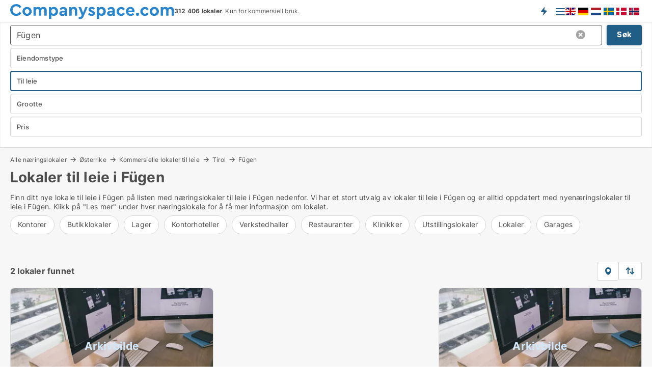

--- FILE ---
content_type: text/html; charset=utf-8
request_url: https://www.companyspace.com/nb/oesterrike/leie-naeringslokaler/fugen
body_size: 13164
content:
<!doctype html>
<html lang="nb" prefix="og:http://ogp.me/ns#">
<head>
    
<meta charset="UTF-8" />

    <title>[IF LOKALETYPE] til leie i Fügen → 2  til leie[IF !RENTONLY][IF !...</title>
        <meta name="description" content=" Finn lokaler til leie i Fügen raskt og enkelt. Få en oversikt over næringslokaler til leie nær deg. Gratis søkeagent. Billige priser og gode tilbud. " />
        <meta property="fb:app_id" content="487149005949725" />
        <meta property="og:type" content="website" />
        <meta property="og:image" content="https://www.companyspace.com/media/tsbkf2uo/cityimage.png" />
        <meta property="og:image:secure_url" content="https://www.companyspace.com/media/tsbkf2uo/cityimage.png" />
        <meta property="og:image:alt" content="https://www.companyspace.com/media/tsbkf2uo/cityimage.png" />
        <meta property="og:image:width" content="640" />
        <meta property="og:image:height" content="480" />
        <meta property="og:url" content="https://www.companyspace.com/nb/oesterrike/leie-naeringslokaler/fugen" />
        <meta property="og:title" content="[IF LOKALETYPE] til leie i Fügen → 2  til leie[IF !RENTONLY][IF !..." />
        <meta property="og:description" content=" Finn lokaler til leie i Fügen raskt og enkelt. Få en oversikt over næringslokaler til leie nær deg. Gratis søkeagent. Billige priser og gode tilbud. " />


<link rel="canonical" href="https://www.companyspace.com/nb/oesterrike/leie-naeringslokaler/fugen" />
<link rel="alternate" hreflang="x-default" href="https://www.companyspace.com/austria/commercial-space-rent/fugen"/>
<link rel="alternate" hreflang="en" href="https://www.companyspace.com/austria/commercial-space-rent/fugen"/>
<link rel="alternate" hreflang="da" href="https://www.companyspace.com/da/oestrig/lokaler-til-leje/fugen"/>
<link rel="alternate" hreflang="de" href="https://www.companyspace.com/de/oesterreich/gewerbeimmobilien/fugen"/>
<link rel="alternate" hreflang="nb" href="https://www.companyspace.com/nb/oesterrike/leie-naeringslokaler/fugen"/>
<link rel="alternate" hreflang="nl" href="https://www.companyspace.com/nl/oostenrijk/bedrijfspanden/fugen"/>
<link rel="alternate" hreflang="sv" href="https://www.companyspace.com/sv/oesterrike/hyra-lokaler/fugen"/>
    <meta name="viewport" content="width=device-width, initial-scale=1, maximum-scale=1" />
    <link rel="shortcut icon" href="/images/favicons/favicon-c.svg" type="image/svg+xml" />

    <link rel="stylesheet" type="text/css" href="/css/Fonts.css?v=qdyVyXTPGujr1_Zx6mSCH3rhyJE" />


<link rel="stylesheet" href="/bundles/css/styles.css?v=qzcA1MTrn6bNwgRdL0GSVSUsxOo" />
<link rel="stylesheet" href="/bundles/css/ie.css?v=arvbbbJlr3nYUy4yERXZvdZs-2M" />

    <link rel="stylesheet" type="text/css" href="/css/Print.css?v=bYdEREpUZoZiSfaoFUgZUwvL20s" media="print" />
<script>
    window.dataLayer = window.dataLayer || [];
    function gtag() { dataLayer.push(arguments); }
    gtag('consent', 'default', {
        'ad_user_data': 'denied',
        'ad_personalization': 'denied',
        'ad_storage': 'denied',
        'analytics_storage': 'denied'
    });
    gtag('js', new Date());
    gtag('config', 'G-KLEF71LKH9');
</script>


<script type="application/ld+json">
{
  "@context": "https://schema.org",
  "@type": "FAQPage",
  "mainEntity": [
    {
      "@type": "Question",
      "acceptedAnswer": {
        "@type": "Answer",
        "text": "I Fügen finner du alle typer lokaler til leie. Du kan se de næringslokaler som er tilgjengelige akkurat nå i Fügen ved å følge disse lenkene: <a href=\"https://www.companyspace.com/nb/leie/kontorer/fugen\">kontorer til leie Fügen</a>, <a href=\"https://www.companyspace.com/nb/leie/butikker/fugen\">butikker til leie Fügen</a>, <a href=\"https://www.companyspace.com/nb/leie/lager/fugen\">lager til leie Fügen</a>, <a href=\"https://www.companyspace.com/nb/leie/klinikker/fugen\">klinikker til leie Fügen</a>, <a href=\"https://www.companyspace.com/nb/leie/kontorhoteller/fugen\">kontorhoteller Fügen</a>."
      },
      "name": "Hvilke typer næringslokaler finnes i Fügen?"
    },
    {
      "@type": "Question",
      "acceptedAnswer": {
        "@type": "Answer",
        "text": "Ja, det kan du. På søkesiden vår for <a href=\"https://www.companyspace.com/nb/leie-naeringslokaler/fugen\">Fügen</a> kan du filtrere søket ditt etter størrelse, pris, område osv."
      },
      "name": "Kan jeg filtrere søket mitt på næringslokaler i Fügen etter størrelse og pris?"
    },
    {
      "@type": "Question",
      "acceptedAnswer": {
        "@type": "Answer",
        "text": "Du kan se næringslokaler som er tilgjengelige akkurat nå i Fügen ved å følge disse lenkene:  <a href=\"https://www.companyspace.com/nb/leie/kontorer/fugen\">kontorer til leie Fügen</a>, <a href=\"https://www.companyspace.com/nb/leie/butikker/fugen\">butikker til leie Fügen</a>, <a href=\"https://www.companyspace.com/nb/leie/lager/fugen\">lager til leie Fügen</a>, <a href=\"https://www.companyspace.com/nb/leie/klinikker/fugen\">klinikker til leie Fügen</a>, <a href=\"https://www.companyspace.com/nb/leie/kontorhoteller/fugen\">kontorhoteller Fügen</a>. Vi anbefaler at du oppretter en søkeagent slik at du med det samme får beskjed om <a href=\"https://www.companyspace.com/nb/create-companyspace-agent\">nye næringslokaler i Fügen</a>. "
      },
      "name": "Hvordan finner jeg næringslokaler i Fügen?"
    },
    {
      "@type": "Question",
      "acceptedAnswer": {
        "@type": "Answer",
        "text": "Prisen på et næringslokale i Fügen avhenger av faktorer som størrelse og beliggenhet. <a href=\"https://www.companyspace.com/nb/leie-naeringslokaler/fugen\">Klikk her</a> for å se priser på næringslokaler i Fügen."
      },
      "name": "Hvor mye koster næringslokaler i Fügen?"
    }
  ]
}
</script>
</head>
<body class="new-popup-layout">
    
    

<header id="header">
    <section>
<a href="https://www.companyspace.com/nb/" class="logo">
                    <img alt="Ledige næringslokaler - Stort utvalg" title="Ledige næringslokaler - Stort utvalg" src="/media/133h2nbp/companyspacecom-logo-322-x-30.svg"  />
                    
                </a>            <div class="post-logo">
                    <ul class="info" id="presentation_info" data-separator="&#xA0;" data-animate="false">
                        <li><span class="show-desktop"><b>312 406.</b>  næringslokaler akkurat nå på  <a class="tos-info" href="javascript:void(0)" popup-content-id="16663" data-anchor="tos_mails" style="text-decoration:underline;"><strong>Europas største portal for næringsutleie</strong></a></span><span class="show-mobile"><b>312 406 lokaler</b>. Kun for <a class="tos-info" href="javascript:void(0)" popup-content-id="16663" data-anchor="tos_mails" style="text-decoration:underline;">kommersiell bruk</a>.</span></li>
                    </ul>


            </div>
            <div class="logo-btns">
                <a id="special_product_button" class="special-product-button" onclick="ShowPreAuthPopup('HeaderSpecialButton', 'Popup_FrequencyUserCreation', '', false, '', '');">Få beskjed om nye lokaler</a>

                <div class="notification-buttons show-mobile">
                    
                </div>


                    <a class="show-menu-button" onclick="ToggleMenu();"></a>
            </div>
<div class="version-flags" data-version-flags="1">
    <div>
        <ul>
                <li>
                    <a href="https://www.companyspace.com/austria/commercial-space-rent/fugen" data-lang="en">
                            <img src="/Images/lang-en.svg" alt="English" title="English" />
                    </a>
                </li>
                <li>
                    <a href="https://www.companyspace.com/de/oesterreich/gewerbeimmobilien/fugen" data-lang="de">
                            <img src="/Images/lang-de.svg" alt="German" title="German" />
                    </a>
                </li>
                <li>
                    <a href="https://www.companyspace.com/nl/oostenrijk/bedrijfspanden/fugen" data-lang="nl">
                            <img src="/Images/lang-nl.svg" alt="Dutch" title="Dutch" />
                    </a>
                </li>
                <li>
                    <a href="https://www.companyspace.com/sv/oesterrike/hyra-lokaler/fugen" data-lang="sv">
                            <img src="/Images/lang-sv.svg" alt="Swedish" title="Swedish" />
                    </a>
                </li>
                <li>
                    <a href="https://www.companyspace.com/da/oestrig/lokaler-til-leje/fugen" data-lang="da">
                            <img src="/Images/lang-da.svg" alt="Danish" title="Danish" />
                    </a>
                </li>
                <li>
                    <a href="https://www.companyspace.com/nb/oesterrike/leie-naeringslokaler/fugen" data-lang="nb">
                            <img src="/Images/lang-nb.svg" alt="Norwegian" title="Norwegian" />
                    </a>
                </li>
        </ul>
    </div>
</div>        <div id="slide_nav" class="mobile-navi"></div>
    </section>
        <nav>
                <div  data-single-line="">
                    <aside>
<span><a class="show-desktop regular with-nested" onmouseover="this.prevFontColor=this.style.color;this.style.color='#f5870b'" onmouseout="this.style.color=this.prevFontColor" href="https://www.companyspace.com/nb/about-companyspacecom">Om Companyspace.com </a><ul class="nested-links"><li><a class="regular" href="https://www.companyspace.com/nb/contact">Kontakt oss</a></li><li><a class="regular" href="https://www.companyspace.com/nb/premiumuser-benefits-for-company-space-seekers">PremiumUser fordeler</a></li><li><a class="regular" href="https://www.companyspace.com/nb/facebook-communities">Facebook communities</a></li></ul></span><span><a class="bold with-nested" onmouseover="this.prevFontColor=this.style.color;this.style.color='#f5870b'" onmouseout="this.style.color=this.prevFontColor" href="https://www.companyspace.com/nb/leie-naeringslokaler">Lokaler til leie</a><ul class="nested-links"><li><a class="regular" href="https://www.companyspace.com/nb/leie/lager">Lager til leie</a></li><li><a class="regular" href="https://www.companyspace.com/nb/leie/butikklokaler">Butikklokaler til leie</a></li><li><a class="regular" href="https://www.companyspace.com/nb/leie/restauranter">Restaurant til leie</a></li><li><a class="regular" href="https://www.companyspace.com/nb/leie/kontorer">Kontor til leie</a></li><li><a class="regular" href="https://www.companyspace.com/nb/leie/verkstedhaller">Verksted til leie</a></li><li><a class="regular" href="https://www.companyspace.com/nb/leie/kontorhoteller">Kontorhotell til leie</a></li><li><a class="regular" href="https://www.companyspace.com/nb/leie/klinikker">Klinikk til leie</a></li><li><a class="regular" href="https://www.companyspace.com/nb/leie/utstillingslokaler">Utstillingslokale til leie</a></li></ul></span><span><a class="bold with-nested" onmouseover="this.prevFontColor=this.style.color;this.style.color='#f5870b'" onmouseout="this.style.color=this.prevFontColor" href="https://www.companyspace.com/nb/salgs">Eiendom til salgs</a><ul class="nested-links"><li><a class="regular" href="https://www.companyspace.com/nb/sale/lagereiendommer">Lager til salgs</a></li><li><a class="regular" href="https://www.companyspace.com/nb/sale/butikker">Butikk til salgs</a></li><li><a class="regular" href="https://www.companyspace.com/nb/sale/restauranter">Restaurant til salgs</a></li><li><a class="regular" href="https://www.companyspace.com/nb/sale/kontoreiendommer">Kontor til salgs</a></li><li><a class="regular" href="https://www.companyspace.com/nb/sale/produksjonseiendommer">Verksted til salgs</a></li></ul></span><span><a class="bold with-nested" onmouseover="this.prevFontColor=this.style.color;this.style.color='#f5870b'" onmouseout="this.style.color=this.prevFontColor" href="https://www.companyspace.com/nb/leie-ut">Finn leietaker</a><ul class="nested-links"><li><a class="regular" href="https://www.companyspace.com/nb/leie-ut/kontorlokaler">Utleie kontor</a></li><li><a class="regular" href="https://www.companyspace.com/nb/leie-ut/butikklokaler">Utleie butikklokale</a></li><li><a class="regular" href="https://www.companyspace.com/nb/leie-ut/lagerlokaler">Utleie lager</a></li><li><a class="regular" href="https://www.companyspace.com/nb/leie-ut/kontorplasser">Utleie kontorhotell</a></li><li><a class="regular" href="https://www.companyspace.com/nb/leie-ut/industrilokaler">Utleie verksted</a></li><li><a class="regular" href="https://www.companyspace.com/nb/leie-ut/restaurantlokaler">Utleie restaurant</a></li><li><a class="regular" href="https://www.companyspace.com/nb/leie-ut/klinikklokaler">Utleie klinikk</a></li><li><a class="regular" href="https://www.companyspace.com/nb/leie-ut/utstillingslokaler">Utleie utstillingslokale</a></li></ul></span><a class="bold" onmouseover="this.prevFontColor=this.style.color;this.style.color='#f5870b'" onmouseout="this.style.color=this.prevFontColor" href="https://www.companyspace.com/nb/sell-property">Finn kjøper</a>                        
                    </aside>
                    <aside>
<a class="show-desktop regular" onmouseover="this.prevFontColor=this.style.color;this.style.color='#f5870b'" onmouseout="this.style.color=this.prevFontColor" href="https://www.companyspace.com/nb/create-user-profile">Opprett profil</a><a class="show-mobile bold" onmouseover="this.prevFontColor=this.style.color;this.style.color='#f5870b'" onmouseout="this.style.color=this.prevFontColor" href="https://www.companyspace.com/nb/create-user-profile">Registrer deg</a><a class="button orange regular plus" onmouseover="this.prevFontColor=this.style.color;this.style.color='#f5870b'" onmouseout="this.style.color=this.prevFontColor" href="https://www.companyspace.com/nb/create-free-ad">Opprett annonse</a>                                <a class="login show-desktop" href="javascript:ShowLoginPopup()">Logg inn</a>
                    </aside>
                </div>
        </nav>
    
</header>


    <main id="layout" class="">
        <div id="container">
            <div id="mainContent">
                


                <div class="content page-content" id="page_data">
                    
                    





<div class="search-results">
    <div class="top-section" data-extra-top-content="1">
<div class="breadcrumb head" id="simple_bread_crumb"><a href="/nb/naeringslokaler" onclick="ClearSearch()" oncontextmenu="ClearSearch()">Alle næringslokaler</a><a href="/nb/oesterrike/naeringslokaler" onclick="ClearSearch()" oncontextmenu="ClearSearch()">Østerrike</a><a href="/nb/oesterrike/leie-naeringslokaler" onclick="ClearSearch()" oncontextmenu="ClearSearch()">Kommersielle lokaler til leie</a><a href="/nb/oesterrike/leie-naeringslokaler/tirol" class="Næringslokaler til leie i Tirol" onclick="ClearSearch()" oncontextmenu="ClearSearch()">Tirol</a><a href="/nb/oesterrike/leie-naeringslokaler/fugen" class="Næringslokaler til leie  i  Fügen" onclick="ClearSearch()" oncontextmenu="ClearSearch()">Fügen</a></div><script type="application/ld+json">
    {
      "@context": "https://schema.org",
      "@type": "BreadcrumbList",
      "itemListElement": [{
        "@type": "ListItem",
        "position": 1,
        "name": "Alle næringslokaler",
        "item": "https://www.companyspace.com/nb/naeringslokaler"
      },{
        "@type": "ListItem",
        "position": 2,
        "name": "Østerrike",
        "item": "https://www.companyspace.com/nb/oesterrike/naeringslokaler"
      },{
        "@type": "ListItem",
        "position": 3,
        "name": "Kommersielle lokaler til leie",
        "item": "https://www.companyspace.com/nb/oesterrike/leie-naeringslokaler"
      },{
        "@type": "ListItem",
        "position": 4,
        "name": "Tirol",
        "item": "https://www.companyspace.com/nb/oesterrike/leie-naeringslokaler/tirol"
      },{
        "@type": "ListItem",
        "position": 5,
        "name": "Fügen",
        "item": "https://www.companyspace.com/nb/oesterrike/leie-naeringslokaler/fugen"
      }]
    }
    </script>        <h1 id="searchResultsHeadline">
            Lokaler til leie i Fügen
        </h1>
        <div class="seo-content">
            <p>Finn ditt nye lokale til leie i Fügen på listen med næringslokaler til leie i Fügen nedenfor. Vi har et stort utvalg av lokaler til leie i Fügen og er alltid oppdatert med nyenæringslokaler til leie i Fügen. Klikk på "Les mer" under hver næringslokale for å få mer informasjon om lokalet.</p>
        </div>

    <div class="version-descr">
        
    </div>



<div class="scrollable-list" data-behavior="ScrollableList">
    <div>
            <a href="/nb/oesterrike/leie/kontorer/fugen">Kontorer</a>
            <a href="/nb/oesterrike/leie/butikklokaler/fugen">Butikklokaler</a>
            <a href="/nb/oesterrike/leie/lager/fugen">Lager</a>
            <a href="/nb/oesterrike/leie/kontorhoteller/fugen">Kontorhoteller</a>
            <a href="/nb/oesterrike/leie/verkstedhaller/fugen">Verkstedhaller</a>
            <a href="/nb/oesterrike/leie/restauranter/fugen">Restauranter</a>
            <a href="/nb/oesterrike/leie/klinikker/fugen">Klinikker</a>
            <a href="/nb/oesterrike/leie/utstillingslokaler/fugen">Utstillingslokaler</a>
            <a href="/nb/oesterrike/leie/lokaler/fugen">Lokaler</a>
            <a href="/nb/oesterrike/leie/garages/fugen">Garages</a>
    </div>
</div></div>




<div class="side-search-criteria" id="side_crit">
    <div class="wrap">
<form action="/Custom/LeftMenu/Process?lang=nb&selectedCountry=Austria&selectedDemandType=1&selectedDemandTypeUrlKey=leie-naeringslokaler&cityName=fugen&zipCode=&isSearchResultPage=True&nodeId=1940&searchType=FindAds" data-ajax="true" method="POST" data-ajax-mode="after" data-ajax-update="#side_crit" data-ajax-failure="alert('An unexpected error occured. Please contact support@mail.companyspace.com');" id="side_crit_form" datavalalert="1">
            <div class="filter ">


                

                    <div class="item  primary">
        <label class="h3" for="side_crit_exp_locationtitle">Hvor leter du?</label>
                        <div class="box huge" data-criteria="LeftMenu_ZipCodes">
                            

<div data-behavior="ZipContainer" id="LeftMenu_ZipCodes" class="zip-control"
     data-duplicate-big-cities="false"
     data-max-items=""
     data-country=""
     data-max-items-message="Du kan maksimalt velge  byer. "
     data-no-cities-message="&amp;lt;span class=&amp;quot;show-desktop&amp;quot;&amp;gt;Velg by&amp;lt;/span&amp;gt;&amp;lt;span class=&amp;quot;show-mobile&amp;quot;&amp;gt;Område&amp;lt;/span&amp;gt;"
     data-several-cities-message="[amount] byer er valgt"
     data-counting-label="true"
     data-allow-regions="true"
     data-country-changes-callback="false"
     data-hide-countries="true"
     data-search-countries="true"
     data-placeholder="Område..."
     data-use-search-button="true"
     v-bind:class="{ 'has-values': selected.length > 0 }">
    <input type="text" style="display:none;" ref="value" name="LeftMenu_ZipCodes" value="23776" v-bind:value="valueString"
           data-val="false" data-val-required="" />
    <div class="zip-selector search-text-container">
                <a class="search-button" v-on:click="togglePopup()"></a>
            <input type="text" class="txt placeholder-green search-text-input" v-bind:value="filter" v-on:input="filter=$event.target.value" v-on:focus="onFocus()" v-on:blur="onBlur()" v-on:keydown.enter.prevent="onEnter"
                v-bind:placeholder="placeholder" autocomplete="off" />
            <a class="delete-all" v-show="isDeleteAllShown" v-on:click="removeAll()"></a>
                <a class="button search-text-button" v-on:click="search()">Søk</a>
        <div ref="popup" class="popup-container" v-show="visible" style="display:none;">
            <div ref="items" class="ZipCodeContainer custom-scroll">
                <template v-for="item in cities" v-bind:key="item.Id">
                    <span class="custom-cb"
                          v-bind:title="item.Name" 
                          v-bind:class="{ bold: item.IsRegion && item.ChildIds.length > 0}"
                          v-on:click="toggle(item)">
                        <input type="checkbox" v-bind:value="item.Id" v-bind:checked="isItemSelected(item)" v-if="!item.IsRegion || allowRegions" />
                        <span>{{item.Name}}</span>
                    </span>
                    <fieldset v-if="regionMode && item.IsRegion && item.ChildIds.length > 0 && item.ShowChildItems">
                        <a v-on:click="selectVisible" v-show="isSelectAllInPopupVisible" class="link non-link red">Velg alle nedenfor</a>
                        <a v-on:click="removeVisible" v-show="isDeleteAllInPopupVisible" class="link non-link red">Slett valgte</a>
                    </fieldset>
                </template>
            </div>
            <div class="btns" v-show="cities.length > 0">
                <a class="button small full-width" v-on:click="onOk()">OK</a>
            </div>
            <div class="tip" v-show="showPopupTip">Rull ned for å se flere byer</div>
        </div>
    </div>
</div>
                        </div>
                    </div>
        <div class="item secondary" id="estate_type_label">
        <label class="h3" for="side_crit_exp_litlokaler.text">Hvilken type næringslokale?</label>
            <div class="box large double-popup" data-criteria="LeftMenu_LPEstateTypes">
                

<div class="EstateTypeContainer" data-behavior="EstateTypeContainer" data-demand-control="LeftMenu_DemandTypeId" data-label-id="estate_type_label" id="LeftMenu_LPEstateTypes" data-is-lp="true" data-alternative-names="[{&amp;quot;Key&amp;quot;:&amp;quot;&amp;quot;,&amp;quot;Values&amp;quot;:[{&amp;quot;Key&amp;quot;:22,&amp;quot;Value&amp;quot;:&amp;quot;Lokale&amp;quot;}]},{&amp;quot;Key&amp;quot;:1,&amp;quot;Values&amp;quot;:[{&amp;quot;Key&amp;quot;:22,&amp;quot;Value&amp;quot;:&amp;quot;Lokale&amp;quot;}]},{&amp;quot;Key&amp;quot;:2,&amp;quot;Values&amp;quot;:[{&amp;quot;Key&amp;quot;:22,&amp;quot;Value&amp;quot;:&amp;quot;Bedriftseiendom&amp;quot;}]}]">




<div class="custom-dd" data-custom-dd data-behavior="CustomDropDown" data-max-items=""
     data-default-text="&amp;lt;span class=&amp;quot;show-desktop&amp;quot;&amp;gt;Velg...&amp;lt;/span&amp;gt;&amp;lt;span class=&amp;quot;show-mobile&amp;quot;&amp;gt;Eiendomstype&amp;lt;/span&amp;gt;" data-many-text="%amount% typer valgt" data-selected-items-label-preffix="Ejendomstype" 
      data-counting-label="true"
     data-hide-checkboxes="false" data-on-change="" data-placeholder="Finn typer"
     name="LeftMenu_LPEstateTypes"
     v-bind:class="{ 'has-values': selected.length > 0 }">
        <div class="select-mimic-button" v-bind:disabled="disabled" v-on:click="togglePopup" v-html="labelText" v-bind:class="{ empty: selected.length === 0, several: selected.length > 1 }" v-bind:data-filters-count="selected.length > 1 ? selected.length : null"></div>
    <div class="popup-container --wrap" style="display:none;" v-show="isShown" ref="popup">
        <div class="scroll custom-scroll">
            <div >
                    <div v-show="isItemVisible('8') && isGroupVisible('')">
                        <label class="custom-cb">
                            <input type="checkbox" name="LeftMenu_LPEstateTypes" value="8" data-group="" v-model="selected"
                                   v-bind:disabled="disabled || !isAllowed('8')"  
                                   v-bind:data-disabled="!isItemVisible('8')" />
                            <span v-on:click="if (!isAllowed('8')) showMaxItemsMessage()">Klinikk</span>
                        </label>
                    </div>
                    <div v-show="isItemVisible('22') && isGroupVisible('')">
                        <label class="custom-cb">
                            <input type="checkbox" name="LeftMenu_LPEstateTypes" value="22" data-group="" v-model="selected"
                                   v-bind:disabled="disabled || !isAllowed('22')"  
                                   v-bind:data-disabled="!isItemVisible('22')" />
                            <span v-on:click="if (!isAllowed('22')) showMaxItemsMessage()">Lokale</span>
                        </label>
                    </div>
                    <div v-show="isItemVisible('11') && isGroupVisible('')">
                        <label class="custom-cb">
                            <input type="checkbox" name="LeftMenu_LPEstateTypes" value="11" data-group="" v-model="selected"
                                   v-bind:disabled="disabled || !isAllowed('11')"  
                                   v-bind:data-disabled="!isItemVisible('11')" />
                            <span v-on:click="if (!isAllowed('11')) showMaxItemsMessage()">Kontorhotell</span>
                        </label>
                    </div>
                    <div v-show="isItemVisible('25') && isGroupVisible('')">
                        <label class="custom-cb">
                            <input type="checkbox" name="LeftMenu_LPEstateTypes" value="25" data-group="" v-model="selected"
                                   v-bind:disabled="disabled || !isAllowed('25')"  
                                   v-bind:data-disabled="!isItemVisible('25')" />
                            <span v-on:click="if (!isAllowed('25')) showMaxItemsMessage()">Garage</span>
                        </label>
                    </div>
                    <div v-show="isItemVisible('14') && isGroupVisible('')">
                        <label class="custom-cb">
                            <input type="checkbox" name="LeftMenu_LPEstateTypes" value="14" data-group="" v-model="selected"
                                   v-bind:disabled="disabled || !isAllowed('14')"  
                                   v-bind:data-disabled="!isItemVisible('14')" />
                            <span v-on:click="if (!isAllowed('14')) showMaxItemsMessage()">Verksted</span>
                        </label>
                    </div>
                    <div v-show="isItemVisible('7') && isGroupVisible('')">
                        <label class="custom-cb">
                            <input type="checkbox" name="LeftMenu_LPEstateTypes" value="7" data-group="" v-model="selected"
                                   v-bind:disabled="disabled || !isAllowed('7')"  
                                   v-bind:data-disabled="!isItemVisible('7')" />
                            <span v-on:click="if (!isAllowed('7')) showMaxItemsMessage()">Kontor</span>
                        </label>
                    </div>
                    <div v-show="isItemVisible('5') && isGroupVisible('')">
                        <label class="custom-cb">
                            <input type="checkbox" name="LeftMenu_LPEstateTypes" value="5" data-group="" v-model="selected"
                                   v-bind:disabled="disabled || !isAllowed('5')"  
                                   v-bind:data-disabled="!isItemVisible('5')" />
                            <span v-on:click="if (!isAllowed('5')) showMaxItemsMessage()">Restaurant </span>
                        </label>
                    </div>
                    <div v-show="isItemVisible('4') && isGroupVisible('')">
                        <label class="custom-cb">
                            <input type="checkbox" name="LeftMenu_LPEstateTypes" value="4" data-group="" v-model="selected"
                                   v-bind:disabled="disabled || !isAllowed('4')"  
                                   v-bind:data-disabled="!isItemVisible('4')" />
                            <span v-on:click="if (!isAllowed('4')) showMaxItemsMessage()">Butikk</span>
                        </label>
                    </div>
                    <div v-show="isItemVisible('9') && isGroupVisible('')">
                        <label class="custom-cb">
                            <input type="checkbox" name="LeftMenu_LPEstateTypes" value="9" data-group="" v-model="selected"
                                   v-bind:disabled="disabled || !isAllowed('9')"  
                                   v-bind:data-disabled="!isItemVisible('9')" />
                            <span v-on:click="if (!isAllowed('9')) showMaxItemsMessage()">Utstillingslokale</span>
                        </label>
                    </div>
                    <div v-show="isItemVisible('1') && isGroupVisible('')">
                        <label class="custom-cb">
                            <input type="checkbox" name="LeftMenu_LPEstateTypes" value="1" data-group="" v-model="selected"
                                   v-bind:disabled="disabled || !isAllowed('1')"  
                                   v-bind:data-disabled="!isItemVisible('1')" />
                            <span v-on:click="if (!isAllowed('1')) showMaxItemsMessage()">Lager</span>
                        </label>
                    </div>
            </div>
        </div>
            <div class="btns">
                <a class="button small full-width" v-on:click="closePopup()">OK</a>
            </div>
    </div>
</div></div>
            </div>
        </div>
                        <div class="item secondary">
        <label class="h3" for="side_crit_exp_littype.text">Vil du leie eller kjøpe?</label>
                            <span class="popup-opener" data-behavior="PopupOpener"><span class="show-desktop">Vil du leie eller kjøpe?</span><span class="show-mobile">Rent/buy</span></span>
                            <div>
                                <div class="box" data-criteria="LeftMenu_DemandTypeId">
                                        <div>
                                            <label class="custom-cb">
                                                <input type="radio" name="LeftMenu_DemandTypeId" />
                                                <span>Alle</span>
                                            </label>
                                        </div>
                                        <div>
                                            <label class="custom-cb">
                                                <input type="radio" name="LeftMenu_DemandTypeId" value="1" checked="checked" />
                                                <span>Til leie</span>
                                            </label>
                                        </div>
                                        <div>
                                            <label class="custom-cb">
                                                <input type="radio" name="LeftMenu_DemandTypeId" value="2" />
                                                <span>Til salgs</span>
                                            </label>
                                        </div>
                                </div>
                            </div>
                        </div>


                    <div class="item secondary">
        <label class="h3" for="side_crit_exp_litsize.text">Hvilken størrelse leter du etter?</label>
                        <span class="popup-opener" data-behavior="PopupOpener"><span class="show-desktop">Hvilken størrelse leter du etter?</span><span class="show-mobile">Grootte</span></span>
                        <div class="box" data-criteria="LeftMenu_Area" data-preffix="Størrelse">
                            

<div data-behavior="SpanBox" class="span-box slider"
       data-sp-decimal=","
       data-sp-thousand=" "
       data-perc-deviation="0"
       data-disable-autofill=""
       data-disable-formatting="false" name="LeftMenu_Area">
        <div class="holder" data-slider data-max="5000" data-postfix="&lt;span&gt;m&lt;sup&gt;2&lt;/sup&gt;&lt;/span&gt;" data-step="10">
            <input ref="fieldTo" data-from type="text" name="LeftMenu_AreaFrom" v-bind:value="resultMin" />
            <input ref="fieldFrom" data-to type="text" name="LeftMenu_AreaTo" v-bind:value="resultMax" />

            <input type="range" min="0" max="5000" step="10" v-model="value1" />
            <input type="range" min="0" max="5000" step="10" v-model="value2" />
            <div class="line">
                <span v-bind:style="{ width: rangeWidth + '%', marginLeft: rangeOffset + '%' }"></span>
            </div>
            <div class="tips">
                <div>
                    <span ref="inputMin" contenteditable="true" v-html="inputMin" v-on:blur="onMinInput" v-on:focus="onMinFocus" v-on:keydown.enter="onKeypressEnter" :class="{ 'editable': true }"></span>
                    <span v-html="postfix"></span>
                </div>
                <div>
                    <span ref="inputMax" contenteditable="true" v-html="inputMax" v-on:blur="onMaxInput" v-on:focus="onMaxFocus" v-on:keydown.enter="onKeypressEnter" :class="{ 'editable': true }"></span>
                    <span v-html="postfix"></span>
                </div>
            </div>
        </div>
</div>
                        </div>
                    </div>


                        <div class="item secondary">
                            <span class="popup-opener" data-behavior="PopupOpener"><span class="show-desktop">Velg pris</span><span class="show-mobile">Pris</span></span>
                            <div>
            <div class="box" id="crit_rent_price" data-criteria="LeftMenu_RentPrice" data-demands="1"
                 data-preffix="Pris" data-suffix="per måned">
                <strong>Leie per måned</strong>
                <div>
                    

<div data-behavior="SpanBox" class="span-box slider"
       data-sp-decimal=","
       data-sp-thousand=" "
       data-perc-deviation="0"
       data-disable-autofill=""
       data-disable-formatting="false" name="LeftMenu_RentPrice">
        <div class="holder" data-slider data-max="100000" data-postfix="&lt;span&gt;EUR&lt;/span&gt;" data-step="1000">
            <input ref="fieldTo" data-from type="text" name="LeftMenu_RentPriceFrom" v-bind:value="resultMin" />
            <input ref="fieldFrom" data-to type="text" name="LeftMenu_RentPriceTo" v-bind:value="resultMax" />

            <input type="range" min="0" max="100000" step="1000" v-model="value1" />
            <input type="range" min="0" max="100000" step="1000" v-model="value2" />
            <div class="line">
                <span v-bind:style="{ width: rangeWidth + '%', marginLeft: rangeOffset + '%' }"></span>
            </div>
            <div class="tips">
                <div>
                    <span ref="inputMin" contenteditable="true" v-html="inputMin" v-on:blur="onMinInput" v-on:focus="onMinFocus" v-on:keydown.enter="onKeypressEnter" :class="{ 'editable': true }"></span>
                    <span v-html="postfix"></span>
                </div>
                <div>
                    <span ref="inputMax" contenteditable="true" v-html="inputMax" v-on:blur="onMaxInput" v-on:focus="onMaxFocus" v-on:keydown.enter="onKeypressEnter" :class="{ 'editable': true }"></span>
                    <span v-html="postfix"></span>
                </div>
            </div>
        </div>
</div>
                </div>
            </div>
                <div class="box" id="crit_sqm_price" data-criteria="LeftMenu_SquareMetersPrice" data-demands="1"
                     data-preffix="Pris" data-suffix="per år">
                    <strong>Leie per m2 per år eks. drift</strong>
                    <div>
                        

<div data-behavior="SpanBox" class="span-box slider"
       data-sp-decimal=","
       data-sp-thousand=" "
       data-perc-deviation="0"
       data-disable-autofill=""
       data-disable-formatting="false" name="LeftMenu_SquareMetersPrice">
        <div class="holder" data-slider data-max="500" data-postfix="&lt;span&gt;EUR&lt;/span&gt;" data-step="1">
            <input ref="fieldTo" data-from type="text" name="LeftMenu_SquareMetersPriceFrom" v-bind:value="resultMin" />
            <input ref="fieldFrom" data-to type="text" name="LeftMenu_SquareMetersPriceTo" v-bind:value="resultMax" />

            <input type="range" min="0" max="500" step="1" v-model="value1" />
            <input type="range" min="0" max="500" step="1" v-model="value2" />
            <div class="line">
                <span v-bind:style="{ width: rangeWidth + '%', marginLeft: rangeOffset + '%' }"></span>
            </div>
            <div class="tips">
                <div>
                    <span ref="inputMin" contenteditable="true" v-html="inputMin" v-on:blur="onMinInput" v-on:focus="onMinFocus" v-on:keydown.enter="onKeypressEnter" :class="{ 'editable': true }"></span>
                    <span v-html="postfix"></span>
                </div>
                <div>
                    <span ref="inputMax" contenteditable="true" v-html="inputMax" v-on:blur="onMaxInput" v-on:focus="onMaxFocus" v-on:keydown.enter="onKeypressEnter" :class="{ 'editable': true }"></span>
                    <span v-html="postfix"></span>
                </div>
            </div>
        </div>
</div>
                    </div>
                </div>
            <div class="box" id="crit_buy_price" data-criteria="LeftMenu_SalePrice" data-demands="2,9"
                 data-preffix="Pris">
                <strong>Sale price</strong>
                <div>
                    

<div data-behavior="SpanBox" class="span-box slider"
       data-sp-decimal=","
       data-sp-thousand=" "
       data-perc-deviation="0"
       data-disable-autofill=""
       data-disable-formatting="false" name="LeftMenu_SalePrice">
        <div class="holder" data-slider data-max="10000000" data-postfix="&lt;span&gt;EUR&lt;/span&gt;" data-step="100000">
            <input ref="fieldTo" data-from type="text" name="LeftMenu_SalePriceFrom" v-bind:value="resultMin" />
            <input ref="fieldFrom" data-to type="text" name="LeftMenu_SalePriceTo" v-bind:value="resultMax" />

            <input type="range" min="0" max="10000000" step="100000" v-model="value1" />
            <input type="range" min="0" max="10000000" step="100000" v-model="value2" />
            <div class="line">
                <span v-bind:style="{ width: rangeWidth + '%', marginLeft: rangeOffset + '%' }"></span>
            </div>
            <div class="tips">
                <div>
                    <span ref="inputMin" contenteditable="true" v-html="inputMin" v-on:blur="onMinInput" v-on:focus="onMinFocus" v-on:keydown.enter="onKeypressEnter" :class="{ 'editable': true }"></span>
                    <span v-html="postfix"></span>
                </div>
                <div>
                    <span ref="inputMax" contenteditable="true" v-html="inputMax" v-on:blur="onMaxInput" v-on:focus="onMaxFocus" v-on:keydown.enter="onKeypressEnter" :class="{ 'editable': true }"></span>
                    <span v-html="postfix"></span>
                </div>
            </div>
        </div>
</div>
                </div>
            </div>
                            </div>
                        </div>





            </div>
            <input id="btnCriteriaUpdated" type="submit" style="display:none;" name="CriteriaUpdated" />
            <input id="btnMoreLocations" type="submit" style="display:none;" name="MoreLocations" />
                <div class="static-filter-buttons show-criteria">
                    <a class="button medium" href="javascript:LeftMenu_ShowSecondaryCriteria()"><span class="text-show">Filtrer søk </span><span class="text-hide">Søk</span></a>


    <div class="sorting-box" data-sorting-control style="visibility:hidden;" v-bind:style="{ visibility: initialized ? 'visible' : 'hidden' }" data-init-value="default_asc">
        <label v-show="isDefault" style="display: none;">Sorter søkeresultater</label>
        <span v-show="!isDefault" style="display: none;">Sorter etter</span>
        <label v-show="!isDefault" style="display: none;">{{label}}</label>
        <select ref="select" data-field="srt_field" data-dir="srt_dir" v-model="selected">
                <option value="default_asc">Standard</option>
                <option value="size_asc">Størrelse (minste først)</option>
                <option value="size_desc">Størrelse (største først)</option>
                <option value="price_asc">Pris (laveste først)</option>
                <option value="price_desc">Pris (høyeste først)</option>
        </select>
    </div>
                </div>
</form>

    </div>
</div>

    <div class="wrap">
        


<style type="text/css">
    .image-watermark.--missing > span {
    font-weight: bold !important;
color:rgba(208, 230, 247,1) !important;
}
@media only screen and (max-width: 999px) {
    .image-watermark.--missing > span {
        font-weight: bold !important;
color:rgba(208, 230, 247,1) !important;
    }
}
    .image-watermark.--street > span {
    font-weight: bold !important;
color:rgba(208, 230, 247,1) !important;
}
@media only screen and (max-width: 999px) {
    .image-watermark.--street > span {
        font-weight: bold !important;
color:rgba(208, 230, 247,1) !important;
    }
}
</style>


    <script>
        var AdsList_CustomRoutes = {
        listMode: 'Search',
        tableHeader: '',
        isMapRendered: false,
        isMapShown: false,
        pageIndex: null
        }
    </script>
        <div id="ads_list" class="ads-list-wrapper regular-list grid">




                    <div class="search-results-controls " id="adsListSearchResultControl">

<span class="total-label">2 lokaler funnet</span>                    <div class="right-container">
                        
                            <a href="javascript:AdsList_ShowMap()" onclick="$('body').toggleClass('map-shown');" class="show-map-link">
                                <strong class="show">Vis på kart</strong>
                                <strong class="hide">Vis som liste</strong>
                            </a>

    <div class="sorting-box" data-sorting-control style="visibility:hidden;" v-bind:style="{ visibility: initialized ? 'visible' : 'hidden' }" data-init-value="default_asc">
        <label v-show="isDefault" style="display: none;">Sorter søkeresultater</label>
        <span v-show="!isDefault" style="display: none;">Sorter etter</span>
        <label v-show="!isDefault" style="display: none;">{{label}}</label>
        <select ref="select" data-field="srt_field" data-dir="srt_dir" v-model="selected">
                <option value="default_asc">Standard</option>
                <option value="size_asc">Størrelse (minste først)</option>
                <option value="size_desc">Størrelse (største først)</option>
                <option value="price_asc">Pris (laveste først)</option>
                <option value="price_desc">Pris (høyeste først)</option>
        </select>
    </div>
                    </div>
                </div>

            
            
            <div id="scroll_target"></div>
                <ul class="table-ads col-3">

                        <li class="">
                            <div  onclick="Redirect('/nb/leie/kontorer/fugen/3159618', false)">
                                    <h4 class="line-clamp line-2">
                                        <a href="/nb/leie/kontorer/fugen/3159618" target="_self" title="100 m2 kontor til leie i Fügen, Tirol">100 m2 kontor til leie i Fügen, Tirol</a>
                                    </h4>

                                    <div class="image">
                                            <a onclick="Redirect(&#x27;/nb/leie/kontorer/fugen/3159618&#x27;, false)" data-no-propagation>
        <div class="main-img">
            <img src="/StaticFiles/media/313216/Cache/pexels-tranmautritam-225502_411.webp" alt="Kontorer til leie i Fügen – Denne bedriftsplassen har ikke noe bilde" title="Kontorer til leie i Fügen – Denne bedriftsplassen har ikke noe bilde" loading="lazy" />
<div class="image-watermark --missing"><span data-nosnippet="true">Arkivbilde </span></div>            
        </div>
                                            </a>

                                    </div>




<div class="wrap">




                                    <div class="text-data" >
                                            <a href="/nb/leie/kontorer/fugen/3159618" data-no-propagation target="_self" title="Kontor til leie i Fügen, Tirol">Kontor til leie i Fügen, Tirol</a>
                                    </div>

                                        <div class="bottom"> 
                                            <div class="list-facts">
                                                <ul>
                                                </ul>
                                            </div>
                                        </div>

</div>                            </div>
                        </li>                    
                        <li class="">
                            <div  onclick="Redirect('/nb/leie/kontorer/fugen/3533135', false)">
                                    <h4 class="line-clamp line-2">
                                        <a href="/nb/leie/kontorer/fugen/3533135" target="_self" title="Kontor til leie i Fügen, Tirol">Kontor til leie i Fügen, Tirol</a>
                                    </h4>

                                    <div class="image">
                                            <a onclick="Redirect(&#x27;/nb/leie/kontorer/fugen/3533135&#x27;, false)" data-no-propagation>
        <div class="main-img">
            <img src="/StaticFiles/media/313216/Cache/pexels-tranmautritam-225502_411.webp" alt="Kontorer til leie i Fügen – Denne bedriftsplassen har ikke noe bilde" title="Kontorer til leie i Fügen – Denne bedriftsplassen har ikke noe bilde" loading="lazy" />
<div class="image-watermark --missing"><span data-nosnippet="true">Arkivbilde </span></div>            
        </div>
                                            </a>

                                    </div>




<div class="wrap">




                                    <div class="text-data" >
                                            <a href="/nb/leie/kontorer/fugen/3533135" data-no-propagation target="_self" title="Kontor til leie i Fügen, Tirol">Kontor til leie i Fügen, Tirol</a>
                                    </div>

                                        <div class="bottom"> 
                                            <div class="list-facts">
                                                <ul>
                                                </ul>
                                            </div>
                                        </div>

</div>                            </div>
                        </li>                    
                            <li class="empty"></li>
                </ul>
            <div class="paging-space">
            </div>


            
            
            
        </div>




    <div gmap style="width:100%;height:600px;" data-def-zoom="3"
         data-def-lat="52" data-def-lng="11"
         data-lazy-load="1"
         data-enabled=""
         data-draggable=""
         id="gMap"
         class="gmap hidden"
         data-control-script="/bundles/GoogleMap.js"
         data-api-script="https://maps.googleapis.com/maps/api/js?language=nb&amp;key=AIzaSyCR_XZbj2BAK-srt1e9ltOfNxXEhWrGb-c&amp;signature=rLE4xU_a24-tKjXwLzS2GT3vc2k=">
    </div>
    </div>
</div>


                            <div id="faqItem" data-page-faq-content="1" class="bottom-faq collapsible-blocks  with-title">
                                
<h2>Ofte stilte spørsmål</h2>    <label>
        <input type="checkbox" name="faq" value="0" data-behavior="Radio" />
        <h4>Hvilke typer næringslokaler finnes i Fügen?</h4>
        <div>I Fügen finner du alle typer lokaler til leie. Du kan se de næringslokaler som er tilgjengelige akkurat nå i Fügen ved å følge disse lenkene: <a href="https://www.companyspace.com/nb/leie/kontorer/fugen">kontorer til leie Fügen</a>, <a href="https://www.companyspace.com/nb/leie/butikker/fugen">butikker til leie Fügen</a>, <a href="https://www.companyspace.com/nb/leie/lager/fugen">lager til leie Fügen</a>, <a href="https://www.companyspace.com/nb/leie/klinikker/fugen">klinikker til leie Fügen</a>, <a href="https://www.companyspace.com/nb/leie/kontorhoteller/fugen">kontorhoteller Fügen</a>.</div>
    </label>
    <label>
        <input type="checkbox" name="faq" value="1" data-behavior="Radio" />
        <h4>Kan jeg filtrere søket mitt på næringslokaler i Fügen etter størrelse og pris?</h4>
        <div>Ja, det kan du. På søkesiden vår for <a href="https://www.companyspace.com/nb/leie-naeringslokaler/fugen">Fügen</a> kan du filtrere søket ditt etter størrelse, pris, område osv.</div>
    </label>
    <label>
        <input type="checkbox" name="faq" value="2" data-behavior="Radio" />
        <h4>Hvordan finner jeg næringslokaler i Fügen?</h4>
        <div>Du kan se næringslokaler som er tilgjengelige akkurat nå i Fügen ved å følge disse lenkene:  <a href="https://www.companyspace.com/nb/leie/kontorer/fugen">kontorer til leie Fügen</a>, <a href="https://www.companyspace.com/nb/leie/butikker/fugen">butikker til leie Fügen</a>, <a href="https://www.companyspace.com/nb/leie/lager/fugen">lager til leie Fügen</a>, <a href="https://www.companyspace.com/nb/leie/klinikker/fugen">klinikker til leie Fügen</a>, <a href="https://www.companyspace.com/nb/leie/kontorhoteller/fugen">kontorhoteller Fügen</a>. Vi anbefaler at du oppretter en søkeagent slik at du med det samme får beskjed om <a href="https://www.companyspace.com/nb/create-companyspace-agent">nye næringslokaler i Fügen</a>. </div>
    </label>
    <label>
        <input type="checkbox" name="faq" value="3" data-behavior="Radio" />
        <h4>Hvor mye koster næringslokaler i Fügen?</h4>
        <div>Prisen på et næringslokale i Fügen avhenger av faktorer som størrelse og beliggenhet. <a href="https://www.companyspace.com/nb/leie-naeringslokaler/fugen">Klikk her</a> for å se priser på næringslokaler i Fügen.</div>
    </label>

                            </div>

<section data-ads-statistics class="data-ads-statistics">
<h2 class="title">Statistikk over utviklingen av ledige lokaler til leie i Fügen den siste måneden</h2><p class="description">Under kan du se utviklingen av tilgjengelige lokaler til leie i Fügen den siste måneden. I første kolonne ser du datoen. I den andre kolonnen ser du totalt antall lokaler til leie i Fügen på datoen. I tredje kolonne ser du hvor mange nye lokaler i Fügensom var ledige for utleie på datoen. I fjerde kolonne ser du hvor mange lokaler  i Fügen som ble leid på datoen. Se ogsåsamlet <a href="https://www.companyspace.com/property-statistics/premises-development/oesterrike/fugen" >statistik over tilgjengelige lokaler  i Fügen over tid</a>, samlet <a href="https://www.companyspace.com/property-statistics/new-premises-development/oesterrike/fugen" >statistik over nye lokaler  i Fügen over tid</a>, samlet <a href="https://www.companyspace.com/property-statistics/rented-premises-development/oesterrike/fugen" >statistik over leide lokaler  in Fügen over tid</a><br><br></p>        <div id="data_holder" class="holder">
            <table class="statistics-data-table">
                <tr>
                    <th>Dato</th>
                    <th>Alle lokaler til leie</th>
                        <th>Nye lokaler til leie</th>
                        <th>Leide lokaler</th>
                </tr>


                    <tr >
                        <td>20. januar 2026</td>
                        <td>2</td>
                            <td>0</td>
                            <td>0</td>
                    </tr>
                    <tr >
                        <td>19. januar 2026</td>
                        <td>2</td>
                            <td>0</td>
                            <td>0</td>
                    </tr>
                    <tr >
                        <td>18. januar 2026</td>
                        <td>2</td>
                            <td>0</td>
                            <td>0</td>
                    </tr>
                    <tr class="blured">
                        <td>17. januar 2026</td>
                        <td>2</td>
                            <td>0</td>
                            <td>0</td>
                    </tr>
                    <tr  class="expand sr-only">
                        <td>16. januar 2026</td>
                        <td>2</td>
                            <td>0</td>
                            <td>0</td>
                    </tr>
                    <tr  class="expand sr-only">
                        <td>15. januar 2026</td>
                        <td>2</td>
                            <td>0</td>
                            <td>0</td>
                    </tr>
                    <tr  class="expand sr-only">
                        <td>14. januar 2026</td>
                        <td>2</td>
                            <td>0</td>
                            <td>0</td>
                    </tr>
                    <tr  class="expand sr-only">
                        <td>13. januar 2026</td>
                        <td>2</td>
                            <td>0</td>
                            <td>0</td>
                    </tr>
                    <tr  class="expand sr-only">
                        <td>12. januar 2026</td>
                        <td>2</td>
                            <td>0</td>
                            <td>0</td>
                    </tr>
                    <tr  class="expand sr-only">
                        <td>11. januar 2026</td>
                        <td>2</td>
                            <td>0</td>
                            <td>0</td>
                    </tr>
                    <tr  class="expand sr-only">
                        <td>10. januar 2026</td>
                        <td>2</td>
                            <td>0</td>
                            <td>0</td>
                    </tr>
                    <tr  class="expand sr-only">
                        <td>9. januar 2026</td>
                        <td>2</td>
                            <td>0</td>
                            <td>0</td>
                    </tr>
                    <tr  class="expand sr-only">
                        <td>8. januar 2026</td>
                        <td>2</td>
                            <td>0</td>
                            <td>0</td>
                    </tr>
                    <tr  class="expand sr-only">
                        <td>7. januar 2026</td>
                        <td>2</td>
                            <td>0</td>
                            <td>0</td>
                    </tr>
                    <tr  class="expand sr-only">
                        <td>6. januar 2026</td>
                        <td>2</td>
                            <td>0</td>
                            <td>0</td>
                    </tr>
                    <tr  class="expand sr-only">
                        <td>5. januar 2026</td>
                        <td>2</td>
                            <td>0</td>
                            <td>0</td>
                    </tr>
                    <tr  class="expand sr-only">
                        <td>4. januar 2026</td>
                        <td>2</td>
                            <td>0</td>
                            <td>0</td>
                    </tr>
                    <tr  class="expand sr-only">
                        <td>3. januar 2026</td>
                        <td>2</td>
                            <td>0</td>
                            <td>0</td>
                    </tr>
                    <tr  class="expand sr-only">
                        <td>2. januar 2026</td>
                        <td>2</td>
                            <td>0</td>
                            <td>0</td>
                    </tr>
                    <tr  class="expand sr-only">
                        <td>1. januar 2026</td>
                        <td>2</td>
                            <td>0</td>
                            <td>0</td>
                    </tr>
                    <tr  class="expand sr-only">
                        <td>31. desember 2025</td>
                        <td>2</td>
                            <td>0</td>
                            <td>0</td>
                    </tr>
                    <tr  class="expand sr-only">
                        <td>30. desember 2025</td>
                        <td>2</td>
                            <td>0</td>
                            <td>0</td>
                    </tr>
                    <tr  class="expand sr-only">
                        <td>29. desember 2025</td>
                        <td>2</td>
                            <td>0</td>
                            <td>0</td>
                    </tr>
                    <tr  class="expand sr-only">
                        <td>28. desember 2025</td>
                        <td>2</td>
                            <td>0</td>
                            <td>0</td>
                    </tr>
                    <tr  class="expand sr-only">
                        <td>27. desember 2025</td>
                        <td>2</td>
                            <td>0</td>
                            <td>0</td>
                    </tr>
                    <tr  class="expand sr-only">
                        <td>26. desember 2025</td>
                        <td>2</td>
                            <td>0</td>
                            <td>0</td>
                    </tr>
                    <tr  class="expand sr-only">
                        <td>25. desember 2025</td>
                        <td>2</td>
                            <td>0</td>
                            <td>0</td>
                    </tr>
                    <tr  class="expand sr-only">
                        <td>24. desember 2025</td>
                        <td>2</td>
                            <td>0</td>
                            <td>0</td>
                    </tr>
                    <tr  class="expand sr-only">
                        <td>23. desember 2025</td>
                        <td>2</td>
                            <td>0</td>
                            <td>0</td>
                    </tr>
                    <tr  class="expand sr-only">
                        <td>22. desember 2025</td>
                        <td>2</td>
                            <td>0</td>
                            <td>0</td>
                    </tr>
                    <tr  class="expand sr-only">
                        <td>21. desember 2025</td>
                        <td>2</td>
                            <td>0</td>
                            <td>0</td>
                    </tr>
            </table>
        </div>
            <div class="expand-rows">
                <a id="expandRows" href="" class="button big">Utvid</a>
            </div>
</section>




<section data-ads-detailed-statistics class="data-ads-statistics">
    <h2 class="title">Statistikk for tilgjengelige kommersielle områder til leie i Fügen i Østerrike</h2>
    <p class="description">I tabellen nedenfor ser du en rekke data om tilbudet av næringslokaler til leie i Fügen.Se også samlet <a href="https://www.companyspace.com/nb/property-statistics/premises-development/fugen">statistikk over alle ledige næringslokaler  i Fügen over tid</a>, samlet <a href="https://www.companyspace.com/nb/property-statistics/new-premises-development/fugen">statistikk over nye næringslokaler  i Fügen over tid</a>, samlet <a href="https://www.companyspace.com/nb/property-statistics/rented-premises-development/fugen">statistikk over leide næringslokaler  i Fügen over tid</a><br><br></p>

    <div class="overflow-scroll custom-scroll holder" data-behavior="DragScroll">
        <table class="statistics-data-table">
            <tr>
                <th></th>
                    <th>Total</th>
            </tr>

        <tr>
            <td>Ledige næringslokaler</td>
                <td>2</td>
        </tr>
        <tr>
            <td>Antall nye lokaler siden i går</td>
                <td>0</td>
        </tr>
        <tr>
            <td>Antall utleide lokaler siden i går</td>
                <td>0</td>
        </tr>
        <tr>
            <td>Totalt tilgjengelig m2</td>
                <td>100</td>
        </tr>
        <tr>
            <td>Gjennomsnittlig pris per m2 per år uten drift</td>
                <td>0</td>
        </tr>
        <tr>
            <td>Høyeste m2-pris</td>
                <td>0</td>
        </tr>
        <tr>
            <td>Laveste m2-pris</td>
                <td>0</td>
        </tr>
        </table>
    </div>
</section>


                        <div data-extra-custom-page-content="1">
                            
                        </div>


<div class="seo-links-content" data-extra-bottom-content="1"><h2>Populære søk</h2><div class="full"><a class="road-list-link" href="/nb/oesterrike/naeringslokaler/fugen/streets">Søk etter tilgjengelige næringslokaler via gate- eller veinavn i Fügen</a></div>
                <div>
                    <a href="/nb/oesterrike/naeringslokaler/fugen" 
                         
                        
                        
                        >Kommersielle eiendommer   i  Fügen</a>
                </div>
                <div>
                    <a href="/nb/oesterrike/salgs/fugen" 
                         
                        
                        
                        >Næringseiendommer til salgs til salgs  i  Fügen</a>
                </div>

                <div>
                    <a href="/nb/oesterrike/leie/kontorer/fugen" 
                         
                        
                        
                        >Kontorer til leie  i  Fügen</a>
                </div>
                <div>
                    <a href="/nb/oesterrike/leie/butikklokaler/fugen" 
                         
                        
                        
                        >Butikklokaler til leie  i  Fügen</a>
                </div>
                <div>
                    <a href="/nb/oesterrike/leie/lager/fugen" 
                         
                        
                        
                        >Lager til leie  i  Fügen</a>
                </div>
                <div>
                    <a href="/nb/oesterrike/leie/kontorhoteller/fugen" 
                         
                        
                        
                        >Kontorhoteller til leie  i  Fügen</a>
                </div>
                <div>
                    <a href="/nb/oesterrike/leie/verkstedhaller/fugen" 
                         
                        
                        
                        >Verkstedhaller til leie  i  Fügen</a>
                </div>
                <div>
                    <a href="/nb/oesterrike/leie/restauranter/fugen" 
                         
                        
                        
                        >Restauranter til leie  i  Fügen</a>
                </div>
                <div>
                    <a href="/nb/oesterrike/leie/klinikker/fugen" 
                         
                        
                        
                        >Klinikker til leie  i  Fügen</a>
                </div>
                <div>
                    <a href="/nb/oesterrike/leie/utstillingslokaler/fugen" 
                         
                        
                        
                        >Utstillingslokaler til leie  i  Fügen</a>
                </div>
                <div>
                    <a href="/nb/oesterrike/leie/lokaler/fugen" 
                         
                        
                        
                        >Lokaler til leie  i  Fügen</a>
                </div>
                <div>
                    <a href="/nb/oesterrike/leie/garages/fugen" 
                         
                        
                        
                        >Garages til leie  i  Fügen</a>
                </div>
<a class="show-mobile show-all-link" onclick="$('[data-extra-bottom-content]').addClass('show-all')">Se alle populære søk</a></div>                </div>
            </div>
        </div>
    </main>
    
<footer id="footer">

<div class="newsletter-form" id="newsletter_form_holder">
        <fieldset class="body">
                    <div class="text">
<h3>Meld deg på vårt nyhetsbrev</h3><p>Jeg ønsker å motta nyhetsbrev fra Companyspace.com</p>                    </div>
            
<form action="/Custom/NewsletterSubscriptionForm/Save?lang=nb&selectedCountry=Austria&selectedDemandType=1&selectedDemandTypeUrlKey=leie-naeringslokaler&cityName=fugen&zipCode=&isSearchResultPage=True&referrer=%2fnb%2foesterrike%2fleie-naeringslokaler%2ffugen" data-ajax="true" method="POST" data-ajax-mode="replace-with" data-ajax-update="#newsletter_form_holder" data-ajax-failure="alert('An unexpected error occured. Please contact support@mail.companyspace.com');" data-ajax-begin="LoadingPanel.Show();" data-ajax-complete="LoadingPanel.Hide();" datavalalert="1">
                <ul class="flex-box">
                    <li>
                        

<div class="custom-field">
    <input id="custom-field-input"
           type="text"
           
           class="big"
           placeholder=" "
           name="Email"
           data-val="true"
           data-val-required="Vennligst oppgi e-post"
           data-val-regex-pattern="^([ ]&#x2B;)?([a-zA-Z0-9]([a-zA-Z\d_\-\.]&#x2B;)?)@((\[[0-9]{1,3}\.[0-9]{1,3}\.[0-9]{1,3}\.)|(([a-zA-Z0-9\-]&#x2B;\.)&#x2B;))([a-zA-Z]{2,15}|[0-9]{1,3})(\]?)([ ]&#x2B;)?$"
           data-val-regex="E-postadressen er ikke korrekt" />
    <label for="custom-field-input-label">
        E-post
    </label>
</div>
                    </li>
                    <li class="buttons">
                        <input type="hidden" name="FooterMode" value="value" />
                        <input type="submit" class="button big" value="OK" />
                    </li>
                </ul>
</form>
        </fieldset>
</div>

        <div class="body">

        </div>

        <div class="gray-box">
                <div>
                    <h6>Companyspace.com ApS</h6><div>Mynstersvej 3, Frederiksberg<br><a href="mailto:support@companyspace.com">support@companyspace.com</a><br>CVR: DK32147496</a><br>Companyspace.com er en markedsplass der leietakere og utleiere av næringslokaler kan finne hverandre. Tjenesten er kun for kommersiell bruk. Prisen for å bli PremiumUser er ved førstegangskjøp 4 Euro for den første dagen og deretter 34 Euro per 7 dager i et løpende abonnement. Abonnementet har ingen bindingstid.</div>
                </div>
                <div>
                    <h6>Shortcuts</h6><a class="link regular" href="https://www.companyspace.com/nb/about-companyspacecom">Om oss</a><br/><a class="link regular" href="https://www.companyspace.com/nb/contact">Kontakt </a><br/><a class="link regular" href="https://www.companyspace.com/terms-and-conditions">Vilkår og betingelser (English)</a><br/><a class="link regular" href="https://www.companyspace.com/terms-and-conditions#abbvilkaar" data-anchor="tos_payment_header">Abonnementsvilkår (English)</a><br/><a class="link regular" href="https://www.companyspace.com/privacy">Personvernerklæring (English)</a><br/><a class="link regular" href="https://www.companyspace.com/cookie-policy-and-terms">Retningslinjer for informasjonskapsler (English)</a><br/><a class="link regular" href="https://www.companyspace.com/nb/blog">Blogg</a><br/><a class="link regular" href="https://www.companyspace.com/nb/commercial-rentals-questions-answers">Spørsmål og svar om lokaler</a><br/><a class="link regular" href="/nb/dictionary">Eiendomsordbok</a><br/><a class="link regular" href="https://www.companyspace.com/nb/property-statistics">Eiendomsstatistikk</a><br/><a class="link regular" href="https://www.companyspace.com/nb/available-commercial-rentals">Indeks</a>
                </div>
                <div>
                    <h6>Populære søk</h6><a class="link regular" href="https://www.companyspace.com/nb/norge/leie/andre-lokaler">Næringseiendom til leie</a><br/><a class="link regular" href="https://www.companyspace.com/nb/norge/leie-naeringslokaler/oslo">Næringslokaler til leie Oslo</a><br/><a class="link regular" href="https://www.companyspace.com/nb/norge/leie/kontorer/oslo">Leie kontor Oslo</a><br/><a class="link regular" href="https://www.companyspace.com/nb/norge/leie-naeringslokaler">Lokaler til leie</a><br/><a class="link regular" href="https://www.companyspace.com/nb/norge/leie/kontorer">Kontor til leie</a><br/><a class="link regular" href="https://www.companyspace.com/nb/norge/leie-naeringslokaler">Ledige lokaler</a><br/><a class="link regular" href="https://www.companyspace.com/nb/norge/sale/bedriftseiendommer/oslo">Næringseiendom Oslo</a><br/><a class="link regular" href="https://www.companyspace.com/nb/norge/naeringslokaler/oslo">Ledige lokaler Oslo</a><br/><a class="link regular" href="https://www.companyspace.com/nb/norge/leie/kontorhoteller/oslo">Leie kontorplass Oslo</a>
                </div>
                <div>
                    <h6>Populære søk</h6><a class="link regular" href="https://www.companyspace.com/nb/norge/leie/butikklokaler/oslo">Butikklokaler til leie Oslo</a><br/><a class="link regular" href="https://www.companyspace.com/nb/norge/leie/verkstedhaller">Verksted til leie</a><br/><a class="link regular" href="https://www.companyspace.com/nb/norge/leie/lager">Lagerlokale til leie</a><br/><a class="link regular" href="https://www.companyspace.com/nb/norge/leie/butikklokaler/oslo">Leie butikklokale Oslo</a><br/><a class="link regular" href="https://www.companyspace.com/nb/norge/leie/verkstedhaller/oslo">Verksted til leie Oslo</a><br/><a class="link regular" href="https://www.companyspace.com/nb/norge/leie/restauranter/oslo">Serveringslokaler til leie Oslo</a><br/><a class="link regular" href="https://www.companyspace.com/nb/norge/leie/restauranter">Restaurant til leie</a><br/><a class="link regular" href="https://www.companyspace.com/nb/norge/available/kontorhoteller">Fleksibelt kontor</a>
                </div>
                <div>
                    <h6>Populære søk</h6><a class="link regular" href="https://www.companyspace.com/nb/norge/leie/kontorer/trondheim">Leie kontor Trondheim</a><br/><a class="link regular" href="https://www.companyspace.com/nb/norge/leie/kontorer/bergen-region">Kontor til leie Bergen</a><br/><a class="link regular" href="https://www.companyspace.com/nb/norge/available/kontorhoteller/oslo">Kontorfelleskap Oslo</a><br/><a class="link regular" href="https://www.companyspace.com/nb/norge/leie/verkstedhaller/trondheim">Verksted til leie Trondheim</a><br/><a class="link regular" href="https://www.companyspace.com/nb/norge/available/kontorer/bergen-region">Kontorlokaler Bergen</a><br/><a class="link regular" href="https://www.companyspace.com/nb/norge/available/kontorhoteller/bergen-region">Coworking Bergen</a><br/><a class="link regular" href="https://www.companyspace.com/nb/norge/available/kontorhoteller/trondheim">Coworking Trondheim</a><br/><a class="link regular" href="https://www.companyspace.com/nb/norge/leie-naeringslokaler/bergen-region">Lokaler til leie Bergen</a>
                </div>
        </div>
</footer>


    

    

    <div id="page_scripts" class="page-scripts">
        

<script>
    var PageData = {
        Portal: 'InternationalCommercial',
        Country: 'Other',
        IsMobileDevice: false,
        CurrentNodeQueryString: 'nodeId=1940',
        QueryString: '&lang=nb&selectedCountry=Austria&selectedDemandType=1&selectedDemandTypeUrlKey=leie-naeringslokaler&cityName=fugen&zipCode=&isSearchResultPage=True&nodeId=1940&showSortingOptionsOnMobile=False',
        LoggedIn: false,
        CookiesAccepted: false,
        UserId: 0,
        ConfirmButton: 'OK',
        CancelButton: 'Angre',
        ClosePopupLink: 'Lukk pop-up ved å klikke her',
        Language: 'nb',
        BlockFrequencyPopup: false
    }
</script>


<script src="/bundles/jquery.js?v=7FzKbmXPHiM64thlGWAlvcRtLq0"></script>
<script src="/bundles/jqueryMVC.js?v=ya0c6wLBJBb6va1bhfNW4_aBO8s"></script>
<script src="/bundles/vue.js?v=i_JO_ZlBpzqs_YAeoNjkY4XzlS4"></script>
<script src="/bundles/Global.js?v=1c0Okd7_IkPk9OEUBNZAWkVl4pw"></script>
<script src="/bundles/LPSite.js?v=zwttm6HrVNSOSB4eRqccrV5viJo"></script>
<script src="/bundles/Controls.js?v=BJXMItQLSq1QYC2D57UCrqbM9KU"></script>

    <script src="/bundles/SignalRNotifications.js?v=q1q0LIvAhU2tVFKMwvDhA1o7ouk"></script>
    <script>
        var PushNotificationsKey = '';
    </script>
    <script>
        var PreAuthPopup_BlinkingTitle = 'Venter på svar';
    </script>
    <script src="/bundles/PreAuthPopup.js?v=bYinScYh6Wf6JK6POKHNx2yeGzo"></script>


    <script src="/bundles/SearchResult.js?v=ym_Q4-srXQy7Sb9JWpUBCtS02Zg"></script>
    <script src="/bundles/AdsList.js?v=t26y7dobkUmDHotovDk1ji1tGn8"></script>
    <script src="/bundles/SharePopup.js?v=ZNtTp84uPSj1bO8O9J5Kfz0dHx4"></script>
    <script src="/bundles/ScrollableList.js?v=yzLc9kIA2fcaZU6nmDIxumN51k4"></script>
    <script src="/bundles/AdsSortingOptions.js?v=LUbd1jUUbtp2bwZnEXgv43_vUsU"></script>
    <script src="/bundles/carousel.js?v=KdV-G_KBDO-GMVhdKaEj9S6BIOQ"></script>
    <script src="/bundles/SuggestedPlaylistsCarousel.js?v=w2m90v8W8LKniUbH1laT5rNbN0U"></script>
    <script src="/bundles/LeftMenu.js?v=7bPL21GCFKVYz5hMjdwXtUHEAuk"></script>
    <script src="/bundles/PopupOpener.js?v=TqipvsBZWSdmfSr7t0HFKvpUr-s"></script>
    <script src="/bundles/CustomDropDown.js?v=OIm6nRaBdWHvsBmfYynabVdi-AE"></script>
    <script src="/bundles/InfoLabelPresentation.js?v=dIKvyI_CRj36N4n5RSYpAmFJpWk"></script>
    <script src="/bundles/NotificationButton.js?v=BR-YPdb2tf0JpiV92FqIsL0qjRI"></script>
    <script src="/bundles/LanguageVersionPageLinks.js?v=0B9Seb26VfdKlT1ApcjpLkBwG3I"></script>
    <script src="/bundles/HeadSection.js?v=RhKWE6PcmHeXSpTP0P_pHucbJEw"></script>
    <script src="/bundles/PageFaqContent.js?v=fEkNMbaIGWSCMdlwPmaVO5kdxJ4"></script>
    <script src="/bundles/SearchResultAdsStatistics.js?v=vUlPrQ-iR-xBJMO_JRl-rGO3oKc"></script>
    <script src="/bundles/AnchorTabs.js?v=1-0mDiz-eMfJUBPYS3jcvqIqj0o"></script>
    <script src="/bundles/PushNotification.js?v=meMoUP5djWVQf4soT-F0AFrKcuo"></script>

<script>$(function(){ $('#result_count').html(' (2 lokaler)'); });</script><script>StartupFuncs.push('SortingControl_Init');</script><script>StartupFuncs.push('SuggestedPlaylistsCarousel_Init');</script><script>StartupFuncs.push('LeftMenu_Init');</script><script>var LeftMenuData = { ExpCookieName: 'srcfexpblcks', ExpShowAllLinkText: 'Vis alle' };</script><script>LeftMenu_PushInitCriteria({ area_from:'',area_to:'',min_rent:'',max_rent:'',min_sale:'',max_sale:'',min_sqmp:'',max_sqmp:'',exptd_slr:'',exprc_len_min:'',exprc_len_max:'',educ_len_min:'',educ_len_max:'',hr_only:'',hr_excl:'',ctgrs:'' });</script><script>StartupFuncs.push('InfoLabelPresentation_Init');</script><script>StartupFuncs.push('SearchResultAdsStatistics_Init');</script><script>var CampUserId = GetLocalStorage('CampUserId');</script><script>function ResetCampIdParams() {
                                                    if (CampUserId) $('form[action]').each(function(){ $(this).attr('action', $(this).attr('action').AddGetParam('campuserid', CampUserId)); });
                                                }</script><script>$(ResetCampIdParams);</script><script>$(document).ajaxComplete(ResetCampIdParams);</script>


        
    </div>
    
    


<script type="application/ld+json">
{
  "@context": "https://schema.org",
  "@type": "RealEstateListing",
  "about": "Næringslokaler til leie  i  Fügen",
  "contentLocation": "Fügen",
  "description": " Finn lokaler til leie i Fügen raskt og enkelt. Få en oversikt over næringslokaler til leie nær deg. Gratis søkeagent. Billige priser og gode tilbud. ",
  "headline": "Lokaler til leie i Fügen",
  "url": "https://www.companyspace.com/nb/oesterrike/leie-naeringslokaler/fugen"
}
</script>
    

    
<script defer src="https://static.cloudflareinsights.com/beacon.min.js/vcd15cbe7772f49c399c6a5babf22c1241717689176015" integrity="sha512-ZpsOmlRQV6y907TI0dKBHq9Md29nnaEIPlkf84rnaERnq6zvWvPUqr2ft8M1aS28oN72PdrCzSjY4U6VaAw1EQ==" data-cf-beacon='{"version":"2024.11.0","token":"6909767da1444ac1bdf7f3abb8aaf8ac","r":1,"server_timing":{"name":{"cfCacheStatus":true,"cfEdge":true,"cfExtPri":true,"cfL4":true,"cfOrigin":true,"cfSpeedBrain":true},"location_startswith":null}}' crossorigin="anonymous"></script>
</body>
</html>

